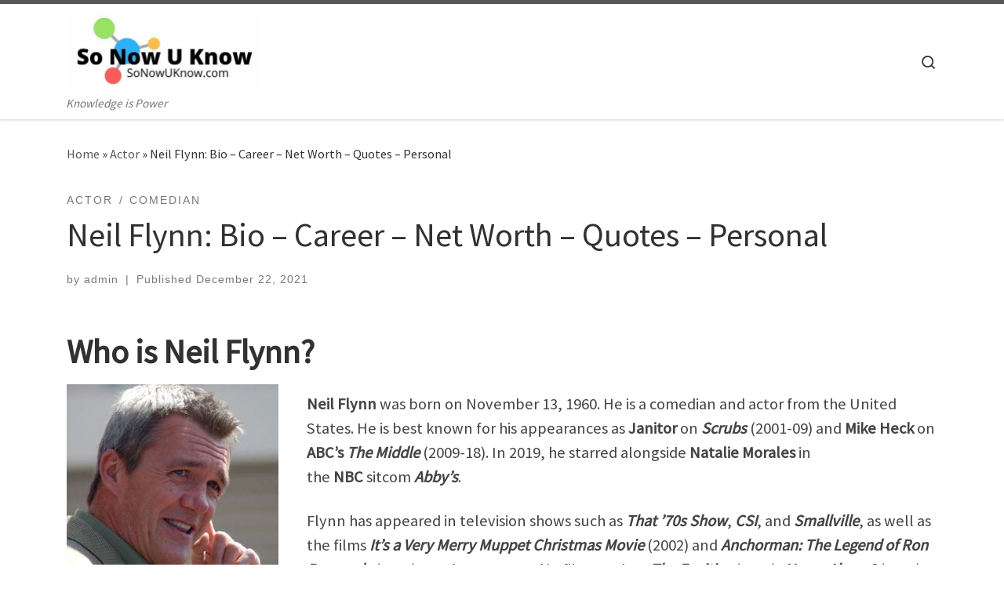

--- FILE ---
content_type: text/html; charset=UTF-8
request_url: https://sonowuknow.com/actor/neil-flynn-bio-career-net-worth-quotes-personal/
body_size: 17029
content:
<!DOCTYPE html>
<!--[if IE 7]>
<html class="ie ie7" lang="en-US">
<![endif]-->
<!--[if IE 8]>
<html class="ie ie8" lang="en-US">
<![endif]-->
<!--[if !(IE 7) | !(IE 8)  ]><!-->
<html lang="en-US" class="no-js">
<!--<![endif]-->
  <head>
  <meta charset="UTF-8" />
  <meta http-equiv="X-UA-Compatible" content="IE=EDGE" />
  <meta name="viewport" content="width=device-width, initial-scale=1.0" />
  <link rel="profile"  href="https://gmpg.org/xfn/11" />
  <link rel="pingback" href="https://sonowuknow.com/xmlrpc.php" />
<script>(function(html){html.className = html.className.replace(/\bno-js\b/,'js')})(document.documentElement);</script>
<meta name='robots' content='index, follow, max-image-preview:large, max-snippet:-1, max-video-preview:-1' />
	<style>img:is([sizes="auto" i], [sizes^="auto," i]) { contain-intrinsic-size: 3000px 1500px }</style>
	
	<!-- This site is optimized with the Yoast SEO plugin v24.8.1 - https://yoast.com/wordpress/plugins/seo/ -->
	<title>Neil Flynn: Bio – Career – Net Worth – Quotes – Personal -</title>
	<meta name="description" content="Neil Flynn is an American actor and comedian best known for his roles as Janitor on Scrubs and Mike Heck in the ABC comedy series The Middle." />
	<link rel="canonical" href="https://sonowuknow.com/actor/neil-flynn-bio-career-net-worth-quotes-personal/" />
	<meta property="og:locale" content="en_US" />
	<meta property="og:type" content="article" />
	<meta property="og:title" content="Neil Flynn: Bio – Career – Net Worth – Quotes – Personal -" />
	<meta property="og:description" content="Neil Flynn is an American actor and comedian best known for his roles as Janitor on Scrubs and Mike Heck in the ABC comedy series The Middle." />
	<meta property="og:url" content="https://sonowuknow.com/actor/neil-flynn-bio-career-net-worth-quotes-personal/" />
	<meta property="article:published_time" content="2021-12-22T04:08:47+00:00" />
	<meta property="article:modified_time" content="2021-12-22T04:11:06+00:00" />
	<meta property="og:image" content="https://sonowuknow.com/wp-content/uploads/2021/12/Actor-Neil-Flynn.jpg" />
	<meta name="author" content="admin" />
	<meta name="twitter:card" content="summary_large_image" />
	<meta name="twitter:label1" content="Written by" />
	<meta name="twitter:data1" content="admin" />
	<meta name="twitter:label2" content="Est. reading time" />
	<meta name="twitter:data2" content="8 minutes" />
	<script type="application/ld+json" class="yoast-schema-graph">{"@context":"https://schema.org","@graph":[{"@type":"WebPage","@id":"https://sonowuknow.com/actor/neil-flynn-bio-career-net-worth-quotes-personal/","url":"https://sonowuknow.com/actor/neil-flynn-bio-career-net-worth-quotes-personal/","name":"Neil Flynn: Bio – Career – Net Worth – Quotes – Personal -","isPartOf":{"@id":"https://sonowuknow.com/#website"},"primaryImageOfPage":{"@id":"https://sonowuknow.com/actor/neil-flynn-bio-career-net-worth-quotes-personal/#primaryimage"},"image":{"@id":"https://sonowuknow.com/actor/neil-flynn-bio-career-net-worth-quotes-personal/#primaryimage"},"thumbnailUrl":"https://sonowuknow.com/wp-content/uploads/2021/12/Actor-Neil-Flynn.jpg","datePublished":"2021-12-22T04:08:47+00:00","dateModified":"2021-12-22T04:11:06+00:00","author":{"@id":"https://sonowuknow.com/#/schema/person/3afbfa8b7943f8437742999c750312e7"},"description":"Neil Flynn is an American actor and comedian best known for his roles as Janitor on Scrubs and Mike Heck in the ABC comedy series The Middle.","breadcrumb":{"@id":"https://sonowuknow.com/actor/neil-flynn-bio-career-net-worth-quotes-personal/#breadcrumb"},"inLanguage":"en-US","potentialAction":[{"@type":"ReadAction","target":["https://sonowuknow.com/actor/neil-flynn-bio-career-net-worth-quotes-personal/"]}]},{"@type":"ImageObject","inLanguage":"en-US","@id":"https://sonowuknow.com/actor/neil-flynn-bio-career-net-worth-quotes-personal/#primaryimage","url":"https://sonowuknow.com/wp-content/uploads/2021/12/Actor-Neil-Flynn.jpg","contentUrl":"https://sonowuknow.com/wp-content/uploads/2021/12/Actor-Neil-Flynn.jpg","width":270,"height":250,"caption":"Neil Flynn 2012, Angela George, (CC BY-SA 3.0)"},{"@type":"BreadcrumbList","@id":"https://sonowuknow.com/actor/neil-flynn-bio-career-net-worth-quotes-personal/#breadcrumb","itemListElement":[{"@type":"ListItem","position":1,"name":"Home","item":"https://sonowuknow.com/"},{"@type":"ListItem","position":2,"name":"Neil Flynn: Bio – Career – Net Worth – Quotes – Personal"}]},{"@type":"WebSite","@id":"https://sonowuknow.com/#website","url":"https://sonowuknow.com/","name":"","description":"Knowledge is Power","potentialAction":[{"@type":"SearchAction","target":{"@type":"EntryPoint","urlTemplate":"https://sonowuknow.com/?s={search_term_string}"},"query-input":{"@type":"PropertyValueSpecification","valueRequired":true,"valueName":"search_term_string"}}],"inLanguage":"en-US"},{"@type":"Person","@id":"https://sonowuknow.com/#/schema/person/3afbfa8b7943f8437742999c750312e7","name":"admin","image":{"@type":"ImageObject","inLanguage":"en-US","@id":"https://sonowuknow.com/#/schema/person/image/","url":"https://secure.gravatar.com/avatar/dc898293cdd81747c87f693c685f17b5?s=96&d=blank&r=g","contentUrl":"https://secure.gravatar.com/avatar/dc898293cdd81747c87f693c685f17b5?s=96&d=blank&r=g","caption":"admin"},"description":"Alan James is a writer and blogger. He holds graduate and post-graduate degrees in polymer chemistry and international business. Alan is best known for non-fiction topics regarding maximum performance, enhanced learning techniques, and personal finance. Despite his academic prowess in Science and Business, Alan has a soft spot for celebrity chatter and gossip.","sameAs":["http://sonowuknow.com"],"url":"https://sonowuknow.com/author/admin/"}]}</script>
	<!-- / Yoast SEO plugin. -->


<link rel='dns-prefetch' href='//www.googletagmanager.com' />
<link rel="alternate" type="application/rss+xml" title=" &raquo; Feed" href="https://sonowuknow.com/feed/" />
<link rel="alternate" type="application/rss+xml" title=" &raquo; Comments Feed" href="https://sonowuknow.com/comments/feed/" />
<link rel="alternate" type="application/rss+xml" title=" &raquo; Neil Flynn: Bio – Career – Net Worth – Quotes – Personal Comments Feed" href="https://sonowuknow.com/actor/neil-flynn-bio-career-net-worth-quotes-personal/feed/" />
<script>
window._wpemojiSettings = {"baseUrl":"https:\/\/s.w.org\/images\/core\/emoji\/15.0.3\/72x72\/","ext":".png","svgUrl":"https:\/\/s.w.org\/images\/core\/emoji\/15.0.3\/svg\/","svgExt":".svg","source":{"concatemoji":"https:\/\/sonowuknow.com\/wp-includes\/js\/wp-emoji-release.min.js?ver=6.7.2"}};
/*! This file is auto-generated */
!function(i,n){var o,s,e;function c(e){try{var t={supportTests:e,timestamp:(new Date).valueOf()};sessionStorage.setItem(o,JSON.stringify(t))}catch(e){}}function p(e,t,n){e.clearRect(0,0,e.canvas.width,e.canvas.height),e.fillText(t,0,0);var t=new Uint32Array(e.getImageData(0,0,e.canvas.width,e.canvas.height).data),r=(e.clearRect(0,0,e.canvas.width,e.canvas.height),e.fillText(n,0,0),new Uint32Array(e.getImageData(0,0,e.canvas.width,e.canvas.height).data));return t.every(function(e,t){return e===r[t]})}function u(e,t,n){switch(t){case"flag":return n(e,"\ud83c\udff3\ufe0f\u200d\u26a7\ufe0f","\ud83c\udff3\ufe0f\u200b\u26a7\ufe0f")?!1:!n(e,"\ud83c\uddfa\ud83c\uddf3","\ud83c\uddfa\u200b\ud83c\uddf3")&&!n(e,"\ud83c\udff4\udb40\udc67\udb40\udc62\udb40\udc65\udb40\udc6e\udb40\udc67\udb40\udc7f","\ud83c\udff4\u200b\udb40\udc67\u200b\udb40\udc62\u200b\udb40\udc65\u200b\udb40\udc6e\u200b\udb40\udc67\u200b\udb40\udc7f");case"emoji":return!n(e,"\ud83d\udc26\u200d\u2b1b","\ud83d\udc26\u200b\u2b1b")}return!1}function f(e,t,n){var r="undefined"!=typeof WorkerGlobalScope&&self instanceof WorkerGlobalScope?new OffscreenCanvas(300,150):i.createElement("canvas"),a=r.getContext("2d",{willReadFrequently:!0}),o=(a.textBaseline="top",a.font="600 32px Arial",{});return e.forEach(function(e){o[e]=t(a,e,n)}),o}function t(e){var t=i.createElement("script");t.src=e,t.defer=!0,i.head.appendChild(t)}"undefined"!=typeof Promise&&(o="wpEmojiSettingsSupports",s=["flag","emoji"],n.supports={everything:!0,everythingExceptFlag:!0},e=new Promise(function(e){i.addEventListener("DOMContentLoaded",e,{once:!0})}),new Promise(function(t){var n=function(){try{var e=JSON.parse(sessionStorage.getItem(o));if("object"==typeof e&&"number"==typeof e.timestamp&&(new Date).valueOf()<e.timestamp+604800&&"object"==typeof e.supportTests)return e.supportTests}catch(e){}return null}();if(!n){if("undefined"!=typeof Worker&&"undefined"!=typeof OffscreenCanvas&&"undefined"!=typeof URL&&URL.createObjectURL&&"undefined"!=typeof Blob)try{var e="postMessage("+f.toString()+"("+[JSON.stringify(s),u.toString(),p.toString()].join(",")+"));",r=new Blob([e],{type:"text/javascript"}),a=new Worker(URL.createObjectURL(r),{name:"wpTestEmojiSupports"});return void(a.onmessage=function(e){c(n=e.data),a.terminate(),t(n)})}catch(e){}c(n=f(s,u,p))}t(n)}).then(function(e){for(var t in e)n.supports[t]=e[t],n.supports.everything=n.supports.everything&&n.supports[t],"flag"!==t&&(n.supports.everythingExceptFlag=n.supports.everythingExceptFlag&&n.supports[t]);n.supports.everythingExceptFlag=n.supports.everythingExceptFlag&&!n.supports.flag,n.DOMReady=!1,n.readyCallback=function(){n.DOMReady=!0}}).then(function(){return e}).then(function(){var e;n.supports.everything||(n.readyCallback(),(e=n.source||{}).concatemoji?t(e.concatemoji):e.wpemoji&&e.twemoji&&(t(e.twemoji),t(e.wpemoji)))}))}((window,document),window._wpemojiSettings);
</script>
<style id='wp-emoji-styles-inline-css'>

	img.wp-smiley, img.emoji {
		display: inline !important;
		border: none !important;
		box-shadow: none !important;
		height: 1em !important;
		width: 1em !important;
		margin: 0 0.07em !important;
		vertical-align: -0.1em !important;
		background: none !important;
		padding: 0 !important;
	}
</style>
<link rel='stylesheet' id='wp-block-library-css' href='https://sonowuknow.com/wp-includes/css/dist/block-library/style.min.css?ver=6.7.2' media='all' />
<style id='classic-theme-styles-inline-css'>
/*! This file is auto-generated */
.wp-block-button__link{color:#fff;background-color:#32373c;border-radius:9999px;box-shadow:none;text-decoration:none;padding:calc(.667em + 2px) calc(1.333em + 2px);font-size:1.125em}.wp-block-file__button{background:#32373c;color:#fff;text-decoration:none}
</style>
<style id='global-styles-inline-css'>
:root{--wp--preset--aspect-ratio--square: 1;--wp--preset--aspect-ratio--4-3: 4/3;--wp--preset--aspect-ratio--3-4: 3/4;--wp--preset--aspect-ratio--3-2: 3/2;--wp--preset--aspect-ratio--2-3: 2/3;--wp--preset--aspect-ratio--16-9: 16/9;--wp--preset--aspect-ratio--9-16: 9/16;--wp--preset--color--black: #000000;--wp--preset--color--cyan-bluish-gray: #abb8c3;--wp--preset--color--white: #ffffff;--wp--preset--color--pale-pink: #f78da7;--wp--preset--color--vivid-red: #cf2e2e;--wp--preset--color--luminous-vivid-orange: #ff6900;--wp--preset--color--luminous-vivid-amber: #fcb900;--wp--preset--color--light-green-cyan: #7bdcb5;--wp--preset--color--vivid-green-cyan: #00d084;--wp--preset--color--pale-cyan-blue: #8ed1fc;--wp--preset--color--vivid-cyan-blue: #0693e3;--wp--preset--color--vivid-purple: #9b51e0;--wp--preset--gradient--vivid-cyan-blue-to-vivid-purple: linear-gradient(135deg,rgba(6,147,227,1) 0%,rgb(155,81,224) 100%);--wp--preset--gradient--light-green-cyan-to-vivid-green-cyan: linear-gradient(135deg,rgb(122,220,180) 0%,rgb(0,208,130) 100%);--wp--preset--gradient--luminous-vivid-amber-to-luminous-vivid-orange: linear-gradient(135deg,rgba(252,185,0,1) 0%,rgba(255,105,0,1) 100%);--wp--preset--gradient--luminous-vivid-orange-to-vivid-red: linear-gradient(135deg,rgba(255,105,0,1) 0%,rgb(207,46,46) 100%);--wp--preset--gradient--very-light-gray-to-cyan-bluish-gray: linear-gradient(135deg,rgb(238,238,238) 0%,rgb(169,184,195) 100%);--wp--preset--gradient--cool-to-warm-spectrum: linear-gradient(135deg,rgb(74,234,220) 0%,rgb(151,120,209) 20%,rgb(207,42,186) 40%,rgb(238,44,130) 60%,rgb(251,105,98) 80%,rgb(254,248,76) 100%);--wp--preset--gradient--blush-light-purple: linear-gradient(135deg,rgb(255,206,236) 0%,rgb(152,150,240) 100%);--wp--preset--gradient--blush-bordeaux: linear-gradient(135deg,rgb(254,205,165) 0%,rgb(254,45,45) 50%,rgb(107,0,62) 100%);--wp--preset--gradient--luminous-dusk: linear-gradient(135deg,rgb(255,203,112) 0%,rgb(199,81,192) 50%,rgb(65,88,208) 100%);--wp--preset--gradient--pale-ocean: linear-gradient(135deg,rgb(255,245,203) 0%,rgb(182,227,212) 50%,rgb(51,167,181) 100%);--wp--preset--gradient--electric-grass: linear-gradient(135deg,rgb(202,248,128) 0%,rgb(113,206,126) 100%);--wp--preset--gradient--midnight: linear-gradient(135deg,rgb(2,3,129) 0%,rgb(40,116,252) 100%);--wp--preset--font-size--small: 13px;--wp--preset--font-size--medium: 20px;--wp--preset--font-size--large: 36px;--wp--preset--font-size--x-large: 42px;--wp--preset--spacing--20: 0.44rem;--wp--preset--spacing--30: 0.67rem;--wp--preset--spacing--40: 1rem;--wp--preset--spacing--50: 1.5rem;--wp--preset--spacing--60: 2.25rem;--wp--preset--spacing--70: 3.38rem;--wp--preset--spacing--80: 5.06rem;--wp--preset--shadow--natural: 6px 6px 9px rgba(0, 0, 0, 0.2);--wp--preset--shadow--deep: 12px 12px 50px rgba(0, 0, 0, 0.4);--wp--preset--shadow--sharp: 6px 6px 0px rgba(0, 0, 0, 0.2);--wp--preset--shadow--outlined: 6px 6px 0px -3px rgba(255, 255, 255, 1), 6px 6px rgba(0, 0, 0, 1);--wp--preset--shadow--crisp: 6px 6px 0px rgba(0, 0, 0, 1);}:where(.is-layout-flex){gap: 0.5em;}:where(.is-layout-grid){gap: 0.5em;}body .is-layout-flex{display: flex;}.is-layout-flex{flex-wrap: wrap;align-items: center;}.is-layout-flex > :is(*, div){margin: 0;}body .is-layout-grid{display: grid;}.is-layout-grid > :is(*, div){margin: 0;}:where(.wp-block-columns.is-layout-flex){gap: 2em;}:where(.wp-block-columns.is-layout-grid){gap: 2em;}:where(.wp-block-post-template.is-layout-flex){gap: 1.25em;}:where(.wp-block-post-template.is-layout-grid){gap: 1.25em;}.has-black-color{color: var(--wp--preset--color--black) !important;}.has-cyan-bluish-gray-color{color: var(--wp--preset--color--cyan-bluish-gray) !important;}.has-white-color{color: var(--wp--preset--color--white) !important;}.has-pale-pink-color{color: var(--wp--preset--color--pale-pink) !important;}.has-vivid-red-color{color: var(--wp--preset--color--vivid-red) !important;}.has-luminous-vivid-orange-color{color: var(--wp--preset--color--luminous-vivid-orange) !important;}.has-luminous-vivid-amber-color{color: var(--wp--preset--color--luminous-vivid-amber) !important;}.has-light-green-cyan-color{color: var(--wp--preset--color--light-green-cyan) !important;}.has-vivid-green-cyan-color{color: var(--wp--preset--color--vivid-green-cyan) !important;}.has-pale-cyan-blue-color{color: var(--wp--preset--color--pale-cyan-blue) !important;}.has-vivid-cyan-blue-color{color: var(--wp--preset--color--vivid-cyan-blue) !important;}.has-vivid-purple-color{color: var(--wp--preset--color--vivid-purple) !important;}.has-black-background-color{background-color: var(--wp--preset--color--black) !important;}.has-cyan-bluish-gray-background-color{background-color: var(--wp--preset--color--cyan-bluish-gray) !important;}.has-white-background-color{background-color: var(--wp--preset--color--white) !important;}.has-pale-pink-background-color{background-color: var(--wp--preset--color--pale-pink) !important;}.has-vivid-red-background-color{background-color: var(--wp--preset--color--vivid-red) !important;}.has-luminous-vivid-orange-background-color{background-color: var(--wp--preset--color--luminous-vivid-orange) !important;}.has-luminous-vivid-amber-background-color{background-color: var(--wp--preset--color--luminous-vivid-amber) !important;}.has-light-green-cyan-background-color{background-color: var(--wp--preset--color--light-green-cyan) !important;}.has-vivid-green-cyan-background-color{background-color: var(--wp--preset--color--vivid-green-cyan) !important;}.has-pale-cyan-blue-background-color{background-color: var(--wp--preset--color--pale-cyan-blue) !important;}.has-vivid-cyan-blue-background-color{background-color: var(--wp--preset--color--vivid-cyan-blue) !important;}.has-vivid-purple-background-color{background-color: var(--wp--preset--color--vivid-purple) !important;}.has-black-border-color{border-color: var(--wp--preset--color--black) !important;}.has-cyan-bluish-gray-border-color{border-color: var(--wp--preset--color--cyan-bluish-gray) !important;}.has-white-border-color{border-color: var(--wp--preset--color--white) !important;}.has-pale-pink-border-color{border-color: var(--wp--preset--color--pale-pink) !important;}.has-vivid-red-border-color{border-color: var(--wp--preset--color--vivid-red) !important;}.has-luminous-vivid-orange-border-color{border-color: var(--wp--preset--color--luminous-vivid-orange) !important;}.has-luminous-vivid-amber-border-color{border-color: var(--wp--preset--color--luminous-vivid-amber) !important;}.has-light-green-cyan-border-color{border-color: var(--wp--preset--color--light-green-cyan) !important;}.has-vivid-green-cyan-border-color{border-color: var(--wp--preset--color--vivid-green-cyan) !important;}.has-pale-cyan-blue-border-color{border-color: var(--wp--preset--color--pale-cyan-blue) !important;}.has-vivid-cyan-blue-border-color{border-color: var(--wp--preset--color--vivid-cyan-blue) !important;}.has-vivid-purple-border-color{border-color: var(--wp--preset--color--vivid-purple) !important;}.has-vivid-cyan-blue-to-vivid-purple-gradient-background{background: var(--wp--preset--gradient--vivid-cyan-blue-to-vivid-purple) !important;}.has-light-green-cyan-to-vivid-green-cyan-gradient-background{background: var(--wp--preset--gradient--light-green-cyan-to-vivid-green-cyan) !important;}.has-luminous-vivid-amber-to-luminous-vivid-orange-gradient-background{background: var(--wp--preset--gradient--luminous-vivid-amber-to-luminous-vivid-orange) !important;}.has-luminous-vivid-orange-to-vivid-red-gradient-background{background: var(--wp--preset--gradient--luminous-vivid-orange-to-vivid-red) !important;}.has-very-light-gray-to-cyan-bluish-gray-gradient-background{background: var(--wp--preset--gradient--very-light-gray-to-cyan-bluish-gray) !important;}.has-cool-to-warm-spectrum-gradient-background{background: var(--wp--preset--gradient--cool-to-warm-spectrum) !important;}.has-blush-light-purple-gradient-background{background: var(--wp--preset--gradient--blush-light-purple) !important;}.has-blush-bordeaux-gradient-background{background: var(--wp--preset--gradient--blush-bordeaux) !important;}.has-luminous-dusk-gradient-background{background: var(--wp--preset--gradient--luminous-dusk) !important;}.has-pale-ocean-gradient-background{background: var(--wp--preset--gradient--pale-ocean) !important;}.has-electric-grass-gradient-background{background: var(--wp--preset--gradient--electric-grass) !important;}.has-midnight-gradient-background{background: var(--wp--preset--gradient--midnight) !important;}.has-small-font-size{font-size: var(--wp--preset--font-size--small) !important;}.has-medium-font-size{font-size: var(--wp--preset--font-size--medium) !important;}.has-large-font-size{font-size: var(--wp--preset--font-size--large) !important;}.has-x-large-font-size{font-size: var(--wp--preset--font-size--x-large) !important;}
:where(.wp-block-post-template.is-layout-flex){gap: 1.25em;}:where(.wp-block-post-template.is-layout-grid){gap: 1.25em;}
:where(.wp-block-columns.is-layout-flex){gap: 2em;}:where(.wp-block-columns.is-layout-grid){gap: 2em;}
:root :where(.wp-block-pullquote){font-size: 1.5em;line-height: 1.6;}
</style>
<link rel='stylesheet' id='contact-form-7-css' href='https://sonowuknow.com/wp-content/plugins/contact-form-7/includes/css/styles.css?ver=6.0.5' media='all' />
<link rel='stylesheet' id='customizr-main-css' href='https://sonowuknow.com/wp-content/themes/customizr/assets/front/css/style.min.css?ver=4.4.20' media='all' />
<style id='customizr-main-inline-css'>

              body {
                font-size : 1.06rem;
                line-height : 1.5em;
              }

.tc-header.border-top { border-top-width: 5px; border-top-style: solid }
#czr-push-footer { display: none; visibility: hidden; }
        .czr-sticky-footer #czr-push-footer.sticky-footer-enabled { display: block; }
        
</style>
<link rel='stylesheet' id='customizr-style-css' href='https://sonowuknow.com/wp-content/themes/sonowuknowtheme/style.css?ver=4.4.20' media='all' />
<script src="https://sonowuknow.com/wp-includes/js/jquery/jquery.min.js?ver=3.7.1" id="jquery-core-js"></script>
<script src="https://sonowuknow.com/wp-includes/js/jquery/jquery-migrate.min.js?ver=3.4.1" id="jquery-migrate-js"></script>
<script src="https://sonowuknow.com/wp-content/themes/customizr/assets/front/js/libs/modernizr.min.js?ver=4.4.20" id="modernizr-js"></script>
<script src="https://sonowuknow.com/wp-includes/js/underscore.min.js?ver=1.13.7" id="underscore-js"></script>
<script id="tc-scripts-js-extra">
var CZRParams = {"assetsPath":"https:\/\/sonowuknow.com\/wp-content\/themes\/customizr\/assets\/front\/","mainScriptUrl":"https:\/\/sonowuknow.com\/wp-content\/themes\/customizr\/assets\/front\/js\/tc-scripts.min.js?4.4.20","deferFontAwesome":"1","fontAwesomeUrl":"https:\/\/sonowuknow.com\/wp-content\/themes\/customizr\/assets\/shared\/fonts\/fa\/css\/fontawesome-all.min.css?4.4.20","_disabled":[],"centerSliderImg":"1","isLightBoxEnabled":"1","SmoothScroll":{"Enabled":true,"Options":{"touchpadSupport":false}},"isAnchorScrollEnabled":"","anchorSmoothScrollExclude":{"simple":["[class*=edd]",".carousel-control","[data-toggle=\"modal\"]","[data-toggle=\"dropdown\"]","[data-toggle=\"czr-dropdown\"]","[data-toggle=\"tooltip\"]","[data-toggle=\"popover\"]","[data-toggle=\"collapse\"]","[data-toggle=\"czr-collapse\"]","[data-toggle=\"tab\"]","[data-toggle=\"pill\"]","[data-toggle=\"czr-pill\"]","[class*=upme]","[class*=um-]"],"deep":{"classes":[],"ids":[]}},"timerOnScrollAllBrowsers":"1","centerAllImg":"1","HasComments":"","LoadModernizr":"1","stickyHeader":"","extLinksStyle":"","extLinksTargetExt":"","extLinksSkipSelectors":{"classes":["btn","button"],"ids":[]},"dropcapEnabled":"","dropcapWhere":{"post":"","page":""},"dropcapMinWords":"","dropcapSkipSelectors":{"tags":["IMG","IFRAME","H1","H2","H3","H4","H5","H6","BLOCKQUOTE","UL","OL"],"classes":["btn"],"id":[]},"imgSmartLoadEnabled":"","imgSmartLoadOpts":{"parentSelectors":["[class*=grid-container], .article-container",".__before_main_wrapper",".widget-front",".post-related-articles",".tc-singular-thumbnail-wrapper",".sek-module-inner"],"opts":{"excludeImg":[".tc-holder-img"]}},"imgSmartLoadsForSliders":"1","pluginCompats":[],"isWPMobile":"","menuStickyUserSettings":{"desktop":"stick_up","mobile":"stick_up"},"adminAjaxUrl":"https:\/\/sonowuknow.com\/wp-admin\/admin-ajax.php","ajaxUrl":"https:\/\/sonowuknow.com\/?czrajax=1","frontNonce":{"id":"CZRFrontNonce","handle":"0f5453151e"},"isDevMode":"","isModernStyle":"1","i18n":{"Permanently dismiss":"Permanently dismiss"},"frontNotifications":{"welcome":{"enabled":false,"content":"","dismissAction":"dismiss_welcome_note_front"}},"preloadGfonts":"1","googleFonts":"Source+Sans+Pro","version":"4.4.20"};
</script>
<script src="https://sonowuknow.com/wp-content/themes/customizr/assets/front/js/tc-scripts.min.js?ver=4.4.20" id="tc-scripts-js" defer></script>
<link rel="https://api.w.org/" href="https://sonowuknow.com/wp-json/" /><link rel="alternate" title="JSON" type="application/json" href="https://sonowuknow.com/wp-json/wp/v2/posts/333" /><link rel="EditURI" type="application/rsd+xml" title="RSD" href="https://sonowuknow.com/xmlrpc.php?rsd" />
<meta name="generator" content="WordPress 6.7.2" />
<link rel='shortlink' href='https://sonowuknow.com/?p=333' />
<link rel="alternate" title="oEmbed (JSON)" type="application/json+oembed" href="https://sonowuknow.com/wp-json/oembed/1.0/embed?url=https%3A%2F%2Fsonowuknow.com%2Factor%2Fneil-flynn-bio-career-net-worth-quotes-personal%2F" />
<link rel="alternate" title="oEmbed (XML)" type="text/xml+oembed" href="https://sonowuknow.com/wp-json/oembed/1.0/embed?url=https%3A%2F%2Fsonowuknow.com%2Factor%2Fneil-flynn-bio-career-net-worth-quotes-personal%2F&#038;format=xml" />
<meta name="generator" content="Site Kit by Google 1.149.1" />              <link rel="preload" as="font" type="font/woff2" href="https://sonowuknow.com/wp-content/themes/customizr/assets/shared/fonts/customizr/customizr.woff2?128396981" crossorigin="anonymous"/>
            <style>.recentcomments a{display:inline !important;padding:0 !important;margin:0 !important;}</style><link rel="icon" href="https://sonowuknow.com/wp-content/uploads/2021/04/sonowuknow-icon-150x150.jpg" sizes="32x32" />
<link rel="icon" href="https://sonowuknow.com/wp-content/uploads/2021/04/sonowuknow-icon-300x300.jpg" sizes="192x192" />
<link rel="apple-touch-icon" href="https://sonowuknow.com/wp-content/uploads/2021/04/sonowuknow-icon-300x300.jpg" />
<meta name="msapplication-TileImage" content="https://sonowuknow.com/wp-content/uploads/2021/04/sonowuknow-icon-300x300.jpg" />
</head>

  <body class="post-template-default single single-post postid-333 single-format-standard wp-custom-logo wp-embed-responsive czr-link-hover-underline header-skin-light footer-skin-dark czr-no-sidebar tc-center-images czr-full-layout customizr-4-4-20-with-child-theme czr-sticky-footer">
          <a class="screen-reader-text skip-link" href="#content">Skip to content</a>
    
    
    <div id="tc-page-wrap" class="">

      <header class="tpnav-header__header tc-header sl-logo_left sticky-brand-shrink-on sticky-transparent border-top czr-submenu-fade czr-submenu-move" >
        <div class="primary-navbar__wrapper d-none d-lg-block has-branding-aside desktop-sticky" >
  <div class="container">
    <div class="row align-items-center flex-row primary-navbar__row">
      <div class="branding__container col col-auto" >
  <div class="branding align-items-center flex-column ">
    <div class="branding-row d-flex flex-row align-items-center align-self-start">
      <div class="navbar-brand col-auto " >
  <a class="navbar-brand-sitelogo" href="https://sonowuknow.com/"  aria-label=" | Knowledge is Power" >
    <img src="https://sonowuknow.com/wp-content/uploads/2021/04/cropped-SoNowUKnow-2.jpg" alt="Back Home" class="" width="500" height="201" style="max-width:250px;max-height:100px" data-no-retina>  </a>
</div>
          <div class="branding-aside col-auto flex-column d-flex">
          <span class="navbar-brand col-auto " >
    <a class="navbar-brand-sitename  czr-underline" href="https://sonowuknow.com/">
    <span></span>
  </a>
</span>
          </div>
                </div>
    <span class="header-tagline " >
  Knowledge is Power</span>

  </div>
</div>
      <div class="primary-nav__container justify-content-lg-around col col-lg-auto flex-lg-column" >
  <div class="primary-nav__wrapper flex-lg-row align-items-center justify-content-end">
     <div class="primary-nav__utils nav__utils col-auto" >
    <ul class="nav utils flex-row flex-nowrap regular-nav">
      <li class="nav__search " >
  <a href="#" class="search-toggle_btn icn-search czr-overlay-toggle_btn"  aria-expanded="false"><span class="sr-only">Search</span></a>
        <div class="czr-search-expand">
      <div class="czr-search-expand-inner"><div class="search-form__container " >
  <form action="https://sonowuknow.com/" method="get" class="czr-form search-form">
    <div class="form-group czr-focus">
            <label for="s-696cae32c5ae1" id="lsearch-696cae32c5ae1">
        <span class="screen-reader-text">Search</span>
        <input id="s-696cae32c5ae1" class="form-control czr-search-field" name="s" type="search" value="" aria-describedby="lsearch-696cae32c5ae1" placeholder="Search &hellip;">
      </label>
      <button type="submit" class="button"><i class="icn-search"></i><span class="screen-reader-text">Search &hellip;</span></button>
    </div>
  </form>
</div></div>
    </div>
    </li>
    </ul>
</div>  </div>
</div>
    </div>
  </div>
</div>    <div class="mobile-navbar__wrapper d-lg-none mobile-sticky" >
    <div class="branding__container justify-content-between align-items-center container" >
  <div class="branding flex-column">
    <div class="branding-row d-flex align-self-start flex-row align-items-center">
      <div class="navbar-brand col-auto " >
  <a class="navbar-brand-sitelogo" href="https://sonowuknow.com/"  aria-label=" | Knowledge is Power" >
    <img src="https://sonowuknow.com/wp-content/uploads/2021/04/cropped-SoNowUKnow-2.jpg" alt="Back Home" class="" width="500" height="201" style="max-width:250px;max-height:100px" data-no-retina>  </a>
</div>
            <div class="branding-aside col-auto">
              <span class="navbar-brand col-auto " >
    <a class="navbar-brand-sitename  czr-underline" href="https://sonowuknow.com/">
    <span></span>
  </a>
</span>
            </div>
            </div>
      </div>
  <div class="mobile-utils__wrapper nav__utils regular-nav">
    <ul class="nav utils row flex-row flex-nowrap">
      <li class="nav__search " >
  <a href="#" class="search-toggle_btn icn-search czr-dropdown" data-aria-haspopup="true" aria-expanded="false"><span class="sr-only">Search</span></a>
        <div class="czr-search-expand">
      <div class="czr-search-expand-inner"><div class="search-form__container " >
  <form action="https://sonowuknow.com/" method="get" class="czr-form search-form">
    <div class="form-group czr-focus">
            <label for="s-696cae32c6410" id="lsearch-696cae32c6410">
        <span class="screen-reader-text">Search</span>
        <input id="s-696cae32c6410" class="form-control czr-search-field" name="s" type="search" value="" aria-describedby="lsearch-696cae32c6410" placeholder="Search &hellip;">
      </label>
      <button type="submit" class="button"><i class="icn-search"></i><span class="screen-reader-text">Search &hellip;</span></button>
    </div>
  </form>
</div></div>
    </div>
        <ul class="dropdown-menu czr-dropdown-menu">
      <li class="header-search__container container">
  <div class="search-form__container " >
  <form action="https://sonowuknow.com/" method="get" class="czr-form search-form">
    <div class="form-group czr-focus">
            <label for="s-696cae32c67dc" id="lsearch-696cae32c67dc">
        <span class="screen-reader-text">Search</span>
        <input id="s-696cae32c67dc" class="form-control czr-search-field" name="s" type="search" value="" aria-describedby="lsearch-696cae32c67dc" placeholder="Search &hellip;">
      </label>
      <button type="submit" class="button"><i class="icn-search"></i><span class="screen-reader-text">Search &hellip;</span></button>
    </div>
  </form>
</div></li>    </ul>
  </li>
<li class="hamburger-toggler__container " >
  <button class="ham-toggler-menu czr-collapsed" data-toggle="czr-collapse" data-target="#mobile-nav"><span class="ham__toggler-span-wrapper"><span class="line line-1"></span><span class="line line-2"></span><span class="line line-3"></span></span><span class="screen-reader-text">Menu</span></button>
</li>
    </ul>
  </div>
</div>
<div class="mobile-nav__container " >
   <nav class="mobile-nav__nav flex-column czr-collapse" id="mobile-nav">
      <div class="mobile-nav__inner container">
      <div class="nav__menu-wrapper mobile-nav__menu-wrapper czr-open-on-click" >
</div>      </div>
  </nav>
</div></div></header>


  
    <div id="main-wrapper" class="section">

                      

          <div class="czr-hot-crumble container page-breadcrumbs" role="navigation" >
  <div class="row">
        <nav class="breadcrumbs col-12"><span class="trail-begin"><a href="https://sonowuknow.com" title="" rel="home" class="trail-begin">Home</a></span> <span class="sep">&raquo;</span> <a href="https://sonowuknow.com/category/actor/" title="Actor">Actor</a> <span class="sep">&raquo;</span> <span class="trail-end">Neil Flynn: Bio – Career – Net Worth – Quotes – Personal</span></nav>  </div>
</div>
          <div class="container" role="main">

            
            <div class="flex-row row column-content-wrapper">

                
                <div id="content" class="col-12 article-container">

                  <article id="post-333" class="post-333 post type-post status-publish format-standard category-actor category-comedian czr-hentry" >
    <header class="entry-header " >
  <div class="entry-header-inner">
                <div class="tax__container post-info entry-meta">
          <a class="tax__link" href="https://sonowuknow.com/category/actor/" title="View all posts in Actor"> <span>Actor</span> </a><a class="tax__link" href="https://sonowuknow.com/category/comedian/" title="View all posts in Comedian"> <span>Comedian</span> </a>        </div>
        <h1 class="entry-title">Neil Flynn: Bio – Career – Net Worth – Quotes – Personal</h1>
        <div class="header-bottom">
      <div class="post-info">
                  <span class="entry-meta">
        <span class="author-meta">by <span class="author vcard"><span class="author_name"><a class="url fn n" href="https://sonowuknow.com/author/admin/" title="View all posts by admin" rel="author">admin</a></span></span></span><span class="v-separator">|</span>Published <a href="https://sonowuknow.com/2021/12/22/" title="12:08 pm" rel="bookmark"><time class="entry-date published updated" datetime="December 22, 2021">December 22, 2021</time></a></span>      </div>
    </div>
      </div>
</header>  <div class="post-entry tc-content-inner">
    <section class="post-content entry-content " >
            <div class="czr-wp-the-content">
        <h2><strong>Who is Neil Flynn?</strong></h2>
<figure id="attachment_335" aria-describedby="caption-attachment-335" style="width: 270px" class="wp-caption alignleft"><img fetchpriority="high" decoding="async" class="size-full wp-image-335" src="https://sonowuknow.com/wp-content/uploads/2021/12/Actor-Neil-Flynn.jpg" alt="Neil Flynn" width="270" height="250" /><figcaption id="caption-attachment-335" class="wp-caption-text">Neil Flynn 2012, Angela George, (<a href="https://commons.wikimedia.org/wiki/File:NeilFlynnHWOFMay2012.jpg" data-lb-type="grouped-post" target="_blank" rel="noopener">CC BY-SA 3.0</a>)</figcaption></figure>
<p><strong>Neil Flynn </strong>was born on November 13, 1960. He is a comedian and actor from the United States. He is best known for his appearances as <strong>Janitor</strong> on <em><strong>Scrubs</strong> </em>(2001-09) and <strong>Mike Heck</strong> on <strong>ABC&#8217;s</strong> <em><strong>The Middle</strong></em> (2009-18). In 2019, he starred alongside <strong>Natalie Morales</strong> in the <strong>NBC</strong> sitcom <strong><i>Abby&#8217;s</i></strong>.</p>
<p>Flynn has appeared in television shows such as <em><strong>That &#8217;70s Show</strong></em>, <em><strong>CSI</strong></em>, and <em><strong>Smallville</strong></em>, as well as the films <em><strong>It&#8217;s a Very Merry Muppet Christmas Movie</strong></em> (2002) and <em><strong>Anchorman: The Legend of Ron Burgundy</strong></em> (2004).   He has appeared in films such as <em><strong>The Fugitive</strong></em> (1993), <em><strong>Home Alone 3</strong></em> (1997), <em><strong>Mean Girls</strong></em> (2004), <em><strong>Indiana Jones and the Kingdom of the Crystal Skull</strong></em> (2008), and <em><strong>The Resurrection of Gavin Stone</strong></em> (2017).</p>
<p>His voice-over credits include <strong>Cloudy With a Chance of Meatballs</strong> (2009), <em><strong>Bob&#8217;s Burgers</strong></em> (2013), <em><strong>Buzz Lightyear of Star Command</strong></em> (2000-01), <em><strong>Clone High</strong></em> (2002-03), <em><strong>King of the Hill</strong></em> (2005), and the <em><strong>Ratchet &amp; Clank video games</strong></em> (2002-2004). Flynn also starred in the <strong>DC Comics web series</strong> <i><strong>Vixen</strong> (2015)</i>, set in the <em><strong>Arrowverse</strong></em>. (<em>Source: en.wikipedia.org</em>)</p>
<h2><strong>Neil Flynn – Career Highlights</strong></h2>
<h3><strong><i>Scrubs</i> (2001-09), </strong>Neil Flynn plays <em>The Janitor</em></h3>
<p>The show is set in a hospital and revolves around a young doctor, John &#8220;JD&#8221; Dorian (<strong>Zach Braff</strong>), and two of his coworkers and friends, Elliott Reid (<strong>Sarah Chalke</strong>) and Chris Turk (<strong>Donald Faison</strong>). The new interns discover that things aren&#8217;t as they had imagined while studying to be doctors. Instead, they must deal with Dr. Cox&#8217;s continuous badgering, who is bored of all the new faces&#8217; enthusiasm.  Also, there is the tyrant Dr. Kelso, a reckless authoritarian who controls with an iron grip. It is an inventive comedy. However, it also works as a medical drama, as the medical side of things appears to be pretty true. In addition, there is some human drama as the young doctors grow up and experience life, love, sorrow, and relationships. <strong>Neil Flynn</strong> auditioned for the position of Dr. Cox but was ultimately cast as the Janitor.</p>
<h3><strong><i>The Middle</i> (2009-18), </strong>Neil Flynn plays Michael &#8220;Mike&#8221; Heck</h3>
<p>The long-running series follows the misadventures of the Heck family in the small town of Orson, Indiana. Frankie (<strong>Patricia Heaton</strong>) will go to any length to make ends meet. Mike (<strong>Neil Flynn</strong>), plays the strong silent type, working as the quarry superintendent. It&#8217;s just a quirky, dysfunctional family consisting of a father, a mother, two sons, and a daughter. This is a show about modern family life and the hilarious things that can happen. <em><strong>The Middle</strong></em> actually makes regular middle-class American difficulties amusing and funny. The longevity of the show is a testament to its quality and casting. The parents are veteran actors, and the children steal the show with their performances. It&#8217;s refreshing to witness a portrayal of a typical American suburban family where the parents are level-headed, normal, sensible, and politically moderate.</p>
<h3><strong><i>Smallville</i> (2003-04), </strong>Neil Flynn plays Pete Dinsmore</h3>
<p>Smallville is an American superhero television series based on the DC Comics character Superman.  It begins with a young Clark Kent (<strong>Tom Welling</strong>) grappling with his newfound abilities and high school. Chloe Sullivan (<strong>Allison Mack</strong>), a nosy school paper reporter, and Peter Ross (<strong>Sam Jones III</strong>) are his best buddies. The subsequent inclusion of Lois Lane (<strong>Erica Durance</strong>) provides more vigor. The series&#8217; plot is straightforward and compelling. <em><strong>Smallville</strong> </em>follows Clark Kent through his high school years. It chronicles the life of Superman as a teenager including his pals, his secrets, and his family. There are some excellent performances and a refreshing take on a well-known character. It&#8217;s not fundamentally different from what you&#8217;re used to, but it&#8217;s more subtle.  During this time, he realizes the scope of his superpowers and begins to formulate his life&#8217;s mission.</p>
<h2><strong>Neil Flynn – Memorable Quotes</strong></h2>
<h3><strong><em>The Middle</em> is under-rated</strong></h3>
<p><em>Oh, yeah? Huh. Well, that might kind of be true. I know it’s not overrated. [Laughs.] That’s a weird area to get into, talking about how much attention you deserve. That’s all subjective. But, yeah, I think it’s definitely under the radar. But I think it has a steady, loyal following that I think is growing. I think syndication’s gonna help as well. But, yeah, if that’s true, I think that’s a nice position to be in, having people call you the most underrated. It suggests you’re underrated, which seems wrong, but to be the most underrated? It seems like [you think] you’re deserving of something. (Source: avclub.com) </em>&#8211; <strong>Neil Flynn</strong></p>
<h3><strong>Families are similar everywhere</strong></h3>
<p class="sc-77igqf-0 bOfvBY"><em>I think so, too. I think that’s the strength of the show: It’s very spare, in a realistic sense. It’s sort of small, too. They live in a small city in a small-ish house; they have small problems. But that’s what everyone has. I was talking to a couple of people from New Zealand yesterday—a couple of reporters—and the show apparently does very well there. I think that tells you that families aren’t that different. You have your outliers, but the bulk of ’em? I think it doesn’t matter where you live in the United States or where you live in the world: A family’s a family. And I think this show reflects that well. (Source: ibid)</em> &#8211; <strong>Neil Flynn</strong></p>
<h3><strong>Lower middle-class realities</strong></h3>
<p><em>I don’t know if there’s one that’s aired since then. But I don’t think we really harp on the financial situation, because they’re not poor. They’re just like so many people. I don’t know if you’d call them middle class, though. Maybe lower middle class? That might be closer to accurate. And I’m familiar with that upbringing. Money and lack of it is a constant presence, but it doesn’t dominate your moment-to-moment life. People are just living their lives. So you don’t… have good stuff. Actually, I was just about to say, “They don’t got good stuff,” but I’ll switch that to, “So you don’t have nice things.” We have nice things. I don’t know, it kind of makes life simpler when you don’t gotta worry about getting stuff on your $400 shoes. (Source: ibid)</em> &#8211; <strong>Neil Flynn</strong></p>
<h2><strong>Personal: Neil Flynn Net Worth &amp; Zodiac</strong></h2>
<p><strong>Neill Flynn </strong>has an estimated net worth of <strong>$8 million </strong>as of 2021.<em> (Source: celebritynetworth.com)</em></p>
<p><strong>Flynn was born on November 13th</strong>.  That puts her under the zodiac sign,<strong><em> Scorpio</em>, the Scorpion.</strong></p>
<p><strong>Scorpios born on November 13 have a strong conscience as well as a strong drive for personal liberty</strong>. They value individuality so much that they may change their minds in order to purposefully disagree with others. They have a natural dignity, are amusing, spontaneous, and frequently blessed with good fortune. Their strong will, compassionate temperament, and sensitivity define their personality. They devote themselves to causes in which they firmly believe.  And, they show a strong desire to achieve the goals they set for themselves. Further, they put the same effort into caring for and nurturing those they love. Family and friends value their sensitivity and compassion.  This is because they are willing to make significant sacrifices where loved ones are concerned.</p>
<h2><strong>Neil Flynn<span class="itemprop"> – </span>Bits and Pieces</strong></h2>
<h3><strong>Was Neil Flynn really in <em>The Fugitive</em>?</strong></h3>
<p>The Fugitive was referenced in the episode My Friend the Doctor when Janitor revealed to J.D. that he played the part of a transit cop. &#8230; In reality, this part was <b>played by Neil Flynn</b>, who portrays Janitor in Scrubs. Real footage from the movie is used in this episode, and in fact actor Neil Flynn (Janitor) plays the role of a cop in the scene. (<em>Source: scrubs.fandom.com)</em></p>
<h3><strong>What religion is Neil Flynn and where did he go to school?</strong></h3>
<p>Neil Flynn is of Irish descent and was raised in a devout <b>Catholic</b> household.  He moved to Waukegan, Illinois, at an early age and attended <strong>Waukegan East High School</strong>.  Flynn attended Bradley University in Peoria, Illinois, graduating in 1982. (<em>Source: en.wikipedia.org</em>)</p>
<h2>Up Next: <a href="https://sonowuknow.com/actress/rochelle-aytes-bio-career-net-worth-quotes-personal/" target="_blank" rel="noopener">Who is Rochelle Aytes</a><strong><b>?</b></strong></h2>
<figure id="attachment_327" class="wp-caption alignleft" aria-describedby="caption-attachment-327"><img decoding="async" class="size-full wp-image-327" src="https://sonowuknow.com/wp-content/uploads/2021/12/Actress-Rochelle-Aytes.jpg" alt="Rochelle Aytes" width="270" height="250" /><figcaption id="caption-attachment-327" class="wp-caption-text">Rochelle Aytes 2009, RealTVfilms,<br />
(<a href="https://commons.wikimedia.org/wiki/File:Rochelle_Aytes_on_Real_TV_Films_(cropped).jpg" data-lb-type="grouped-post" target="_blank" rel="noopener" data-lb-type="grouped-post">CC BY-SA 3.0)</a></figcaption></figure>
<p><strong>Rochelle Aytes</strong> was born on May 17, 1976.  She is a model and actress from the United States. She is best known for her television roles as <strong>April Malloy</strong> in the <strong>ABC</strong> drama <em><strong>Mistresses</strong> </em>(2013–16) and the voice of <strong>Rochelle</strong> in the highly acclaimed video game <em><strong>Left 4 Dead 2</strong></em> (2009). Aytes also appeared as <strong>Perri “Pebbles” Reid</strong> in <strong>TLC’s</strong> autobiography film <em><strong>CrazySexyCool: The TLC Story</strong></em> (2013).  The actress has featured in a number of short-lived TV series including <em><strong>Drive</strong> </em>(2007), <em><strong>The Forgotten</strong></em> (2009–10), <em><strong>Criminal Minds</strong></em> (2013-16), and <em><strong>Work It</strong></em> (2012). Aytes also had a recurring part in the <strong>CBS</strong> television series <em><strong>Hawaii Five-0</strong></em> (2018-19) as <strong>Agent Greer</strong>, an ex-CIA officer.</p>
<p><strong>On the big screen</strong>, Aytes has appeared in films such as <em><strong>White Chicks</strong></em> (2004), <em><strong>Madea’s Family Reunion</strong></em> (2006), and <em><strong>Trick ‘r Treat</strong></em> (2007).</p>
<p><strong>Aytes was born in Harlem, New York City.  She grew up there, attending Fiorello H. LaGuardia High School.</strong> She went on to earn a Bachelor’s of Fine Arts degree in Dance from State University of New York, Purchase College Conservatory for Dance in 1998. She began her career through modeling and has appeared in advertisements for <strong>McDonald’s</strong>, <strong>L’Oreal</strong>, <strong>Coca-Cola</strong>, and <strong>Mercedes-Benz</strong>.</p>
      </div>
      <footer class="post-footer clearfix">
                <div class="row entry-meta justify-content-between align-items-center">
                          </div>
      </footer>
    </section><!-- .entry-content -->
  </div><!-- .post-entry -->
  </article><section class="post-author " >
  <div class="post-author__wrapper">
    <h4 class="post-author-title">AUTHOR</h4>
      <figure class="author-info">
      <span class="author-avatar"><img alt='' src='https://secure.gravatar.com/avatar/dc898293cdd81747c87f693c685f17b5?s=120&#038;d=blank&#038;r=g' srcset='https://secure.gravatar.com/avatar/dc898293cdd81747c87f693c685f17b5?s=240&#038;d=blank&#038;r=g 2x' class='avatar avatar-120 photo' height='120' width='120' loading='lazy' decoding='async'/></span>
      <figcaption>
        <h5 class="post-author-name author_name">admin</h5>
        <div class="post-author-description">Alan James is a writer and blogger. He holds graduate and post-graduate degrees in polymer chemistry and international business. Alan is best known for non-fiction topics regarding maximum performance, enhanced learning techniques, and personal finance.  Despite his academic prowess in Science and Business, Alan has a soft spot for celebrity chatter and gossip.</div>
        <a href="https://sonowuknow.com/author/admin/" rel="author" class="action-link" title="View all the posts of the author">
          53 posts        </a>
        <!-- fake need to have social links somewhere -->
              </figcaption>
    </figure>
    </div>
</section><section class="post-related-articles czr-carousel " id="related-posts-section" >
  <header class="row flex-row">
    <h3 class="related-posts_title col">You may also like</h3>
          <div class="related-posts_nav col col-auto">
        <span class="btn btn-skin-dark inverted czr-carousel-prev slider-control czr-carousel-control disabled icn-left-open-big" title="Previous related articles" tabindex="0"></span>
        <span class="btn btn-skin-dark inverted czr-carousel-next slider-control czr-carousel-control icn-right-open-big" title="Next related articles" tabindex="0"></span>
      </div>
      </header>
  <div class="row grid-container__square-mini carousel-inner">
  <article id="post-283_related_posts" class="col-6 grid-item czr-related-post post-283 post type-post status-publish format-standard category-actor category-entertainment czr-hentry" >
  <div class="grid__item flex-wrap flex-lg-nowrap flex-row">
    <section class="tc-thumbnail entry-media__holder col-12 col-lg-6 czr__r-w1by1" >
  <div class="entry-media__wrapper czr__r-i js-centering">
        <a class="bg-link" rel="bookmark" href="https://sonowuknow.com/actor/chris-owen-bio-career-net-worth-quotes-personal/"></a>
  <img width="270" height="250" src="https://sonowuknow.com/wp-content/uploads/2021/12/Actor-Chris-Owen.jpg" class="attachment-tc-sq-thumb tc-thumb-type-attachment czr-img" alt="Chris Owen" decoding="async" loading="lazy" /><div class="post-action btn btn-skin-dark-shaded inverted"><a href="https://sonowuknow.com/wp-content/uploads/2021/12/Actor-Chris-Owen.jpg" class="expand-img icn-expand"></a></div>  </div>
</section>      <section class="tc-content entry-content__holder col-12 col-lg-6 czr__r-w1by1">
        <div class="entry-content__wrapper">
        <header class="entry-header " >
  <div class="entry-header-inner ">
          <div class="entry-meta post-info">
          Published <a href="https://sonowuknow.com/actor/chris-owen-bio-career-net-worth-quotes-personal/" title="Permalink to:&nbsp;Chris Owen: Bio – Career – Net Worth – Quotes – Personal" rel="bookmark"><time class="entry-date published updated" datetime="December 14, 2021">December 14, 2021</time></a>      </div>
              <h2 class="entry-title ">
      <a class="czr-title" href="https://sonowuknow.com/actor/chris-owen-bio-career-net-worth-quotes-personal/" rel="bookmark">Chris Owen: Bio – Career – Net Worth – Quotes – Personal</a>
    </h2>
            </div>
</header><div class="tc-content-inner entry-summary"  >
            <div class="czr-wp-the-content">
              <p>Who is Chris Owen? Chris Owen was born on September 25, 1980.  He is a photographer and actor from the United States. [&hellip;]</p>
          </div>
      </div>        </div>
      </section>
  </div>
</article><article id="post-183_related_posts" class="col-6 grid-item czr-related-post post-183 post type-post status-publish format-standard category-actor category-entertainment czr-hentry" >
  <div class="grid__item flex-wrap flex-lg-nowrap flex-row">
    <section class="tc-thumbnail entry-media__holder col-12 col-lg-6 czr__r-w1by1" >
  <div class="entry-media__wrapper czr__r-i js-centering">
        <a class="bg-link" rel="bookmark" href="https://sonowuknow.com/actor/tyrel-jackson-williams-bio-career-quotes-net-worth-personal/"></a>
  <img width="270" height="250" src="https://sonowuknow.com/wp-content/uploads/2021/11/Actor-Tyrel-Jackson-Williams.jpg" class="attachment-tc-sq-thumb tc-thumb-type-attachment czr-img" alt="Tyrel Jackson Williams" decoding="async" loading="lazy" /><div class="post-action btn btn-skin-dark-shaded inverted"><a href="https://sonowuknow.com/wp-content/uploads/2021/11/Actor-Tyrel-Jackson-Williams.jpg" class="expand-img icn-expand"></a></div>  </div>
</section>      <section class="tc-content entry-content__holder col-12 col-lg-6 czr__r-w1by1">
        <div class="entry-content__wrapper">
        <header class="entry-header " >
  <div class="entry-header-inner ">
          <div class="entry-meta post-info">
          Published <a href="https://sonowuknow.com/actor/tyrel-jackson-williams-bio-career-quotes-net-worth-personal/" title="Permalink to:&nbsp;Tyrel Jackson Williams: Bio – Career – Quotes – Net Worth – Personal" rel="bookmark"><time class="entry-date published updated" datetime="November 28, 2021">November 28, 2021</time></a>      </div>
              <h2 class="entry-title ">
      <a class="czr-title" href="https://sonowuknow.com/actor/tyrel-jackson-williams-bio-career-quotes-net-worth-personal/" rel="bookmark">Tyrel Jackson Williams: Bio – Career – Quotes – Net Worth – Personal</a>
    </h2>
            </div>
</header><div class="tc-content-inner entry-summary"  >
            <div class="czr-wp-the-content">
              <p>Who is Tyrel Jackson Williams? Tyrel Jackson Williams was born on March 16, 1997. He is an actor from the United States. [&hellip;]</p>
          </div>
      </div>        </div>
      </section>
  </div>
</article><article id="post-316_related_posts" class="col-6 grid-item czr-related-post post-316 post type-post status-publish format-standard category-actor category-entertainment czr-hentry" >
  <div class="grid__item flex-wrap flex-lg-nowrap flex-row">
    <section class="tc-thumbnail entry-media__holder col-12 col-lg-6 czr__r-w1by1" >
  <div class="entry-media__wrapper czr__r-i js-centering">
        <a class="bg-link" rel="bookmark" href="https://sonowuknow.com/actor/noel-gugliemi-bio-career-net-worth-quotes-personal/"></a>
  <img width="270" height="250" src="https://sonowuknow.com/wp-content/uploads/2021/12/Actor-Noel-Gugliemi.jpg" class="attachment-tc-sq-thumb tc-thumb-type-attachment czr-img" alt="Noel Gugliemi" decoding="async" loading="lazy" /><div class="post-action btn btn-skin-dark-shaded inverted"><a href="https://sonowuknow.com/wp-content/uploads/2021/12/Actor-Noel-Gugliemi.jpg" class="expand-img icn-expand"></a></div>  </div>
</section>      <section class="tc-content entry-content__holder col-12 col-lg-6 czr__r-w1by1">
        <div class="entry-content__wrapper">
        <header class="entry-header " >
  <div class="entry-header-inner ">
          <div class="entry-meta post-info">
          Published <a href="https://sonowuknow.com/actor/noel-gugliemi-bio-career-net-worth-quotes-personal/" title="Permalink to:&nbsp;Noel Gugliemi: Bio – Career – Net Worth – Quotes – Personal" rel="bookmark"><time class="entry-date published updated" datetime="December 19, 2021">December 19, 2021</time></a>      </div>
              <h2 class="entry-title ">
      <a class="czr-title" href="https://sonowuknow.com/actor/noel-gugliemi-bio-career-net-worth-quotes-personal/" rel="bookmark">Noel Gugliemi: Bio – Career – Net Worth – Quotes – Personal</a>
    </h2>
            </div>
</header><div class="tc-content-inner entry-summary"  >
            <div class="czr-wp-the-content">
              <p>Who is Noel Gugliemi? Noel Gugliemi, also known as Noel G was born in 1970. He is an American actor best recognized [&hellip;]</p>
          </div>
      </div>        </div>
      </section>
  </div>
</article><article id="post-359_related_posts" class="col-6 grid-item czr-related-post post-359 post type-post status-publish format-standard category-actor category-entertainment czr-hentry" >
  <div class="grid__item flex-wrap flex-lg-nowrap flex-row">
    <section class="tc-thumbnail entry-media__holder col-12 col-lg-6 czr__r-w1by1" >
  <div class="entry-media__wrapper czr__r-i js-centering">
        <a class="bg-link" rel="bookmark" href="https://sonowuknow.com/actor/josh-segarra-bio-career-net-worth-quotes-personal/"></a>
  <img width="270" height="250" src="https://sonowuknow.com/wp-content/uploads/2022/01/Actor-Josh-Segarra.jpg" class="attachment-tc-sq-thumb tc-thumb-type-attachment czr-img" alt="Josh Segarra" decoding="async" loading="lazy" /><div class="post-action btn btn-skin-dark-shaded inverted"><a href="https://sonowuknow.com/wp-content/uploads/2022/01/Actor-Josh-Segarra.jpg" class="expand-img icn-expand"></a></div>  </div>
</section>      <section class="tc-content entry-content__holder col-12 col-lg-6 czr__r-w1by1">
        <div class="entry-content__wrapper">
        <header class="entry-header " >
  <div class="entry-header-inner ">
          <div class="entry-meta post-info">
          Published <a href="https://sonowuknow.com/actor/josh-segarra-bio-career-net-worth-quotes-personal/" title="Permalink to:&nbsp;Josh Segarra: Bio – Career – Net Worth – Quotes – Personal" rel="bookmark"><time class="entry-date published updated" datetime="January 1, 2022">January 1, 2022</time></a>      </div>
              <h2 class="entry-title ">
      <a class="czr-title" href="https://sonowuknow.com/actor/josh-segarra-bio-career-net-worth-quotes-personal/" rel="bookmark">Josh Segarra: Bio – Career – Net Worth – Quotes – Personal</a>
    </h2>
            </div>
</header><div class="tc-content-inner entry-summary"  >
            <div class="czr-wp-the-content">
              <p>Who is Josh Segarra? Josh Segarra is an actor from the United States born on June 3, 1986. He is best known [&hellip;]</p>
          </div>
      </div>        </div>
      </section>
  </div>
</article>  </div>
</section>

<div id="czr-comments" class="comments-area " >
    <div id="comments" class="comments_container comments czr-comments-block">
  <section class="post-comments">
      </section>
</div>  </div>                </div>

                
            </div><!-- .column-content-wrapper -->

            

          </div><!-- .container -->

          <div id="czr-push-footer" ></div>
    </div><!-- #main-wrapper -->

    
          <div class="container-fluid">
        <div class="post-navigation row " >
  <nav id="nav-below" class="col-12">
    <h2 class="sr-only">Post navigation</h2>
    <ul class="czr_pager row flex-row flex-no-wrap">
      <li class="previous col-5 text-left">
              <span class="sr-only">Previous post</span>
        <span class="nav-previous nav-dir"><a href="https://sonowuknow.com/actress/rochelle-aytes-bio-career-net-worth-quotes-personal/" rel="prev"><span class="meta-nav"><i class="arrow icn-left-open-big"></i><span class="meta-nav-title">Rochelle Aytes: Bio – Career – Net Worth – Quotes – Personal</span></span></a></span>
            </li>
      <li class="nav-back col-2 text-center">
                <a href="https://sonowuknow.com/" title="Back to post list">
          <span><i class="icn-grid-empty"></i></span>
          <span class="sr-only">Back to post list</span>
        </a>
              </li>
      <li class="next col-5 text-right">
              <span class="sr-only">Next post</span>
        <span class="nav-next nav-dir"><a href="https://sonowuknow.com/actor/niall-matter-bio-career-net-worth-quotes-personal/" rel="next"><span class="meta-nav"><span class="meta-nav-title">Niall Matter: Bio – Career – Net Worth – Quotes – Personal</span><i class="arrow icn-right-open-big"></i></span></a></span>
            </li>
  </ul>
  </nav>
</div>
      </div>
    
<footer id="footer" class="footer__wrapper" >
  <div id="footer-widget-area" class="widget__wrapper" role="complementary" >
  <div class="container widget__container">
    <div class="row">
                      <div id="footer_one" class="col-md-4 col-12">
            <aside id="nav_menu-2" class="widget widget_nav_menu"><div class="menu-legal-menu-container"><ul id="menu-legal-menu" class="menu"><li id="menu-item-32" class="menu-item menu-item-type-post_type menu-item-object-page menu-item-32"><a href="https://sonowuknow.com/contact/">Contact</a></li>
<li id="menu-item-31" class="menu-item menu-item-type-post_type menu-item-object-page menu-item-privacy-policy menu-item-31"><a rel="privacy-policy" href="https://sonowuknow.com/privacy-policy/">Privacy Policy</a></li>
<li id="menu-item-34" class="menu-item menu-item-type-post_type menu-item-object-page menu-item-34"><a href="https://sonowuknow.com/terms-and-conditions-2/">Disclaimer</a></li>
<li id="menu-item-35" class="menu-item menu-item-type-post_type menu-item-object-page menu-item-35"><a href="https://sonowuknow.com/terms-and-conditions-3/">Terms and Conditions</a></li>
<li id="menu-item-33" class="menu-item menu-item-type-post_type menu-item-object-page menu-item-33"><a href="https://sonowuknow.com/terms-and-conditions/">Copyright</a></li>
<li id="menu-item-36" class="menu-item menu-item-type-custom menu-item-object-custom menu-item-36"><a href="https://sonowuknow.com/sitemap_index.xml">Sitemap</a></li>
</ul></div></aside>          </div>
                  <div id="footer_two" class="col-md-4 col-12">
                      </div>
                  <div id="footer_three" class="col-md-4 col-12">
            <aside id="search-3" class="widget widget_search"><div class="search-form__container " >
  <form action="https://sonowuknow.com/" method="get" class="czr-form search-form">
    <div class="form-group czr-focus">
            <label for="s-696cae32e2a6c" id="lsearch-696cae32e2a6c">
        <span class="screen-reader-text">Search</span>
        <input id="s-696cae32e2a6c" class="form-control czr-search-field" name="s" type="search" value="" aria-describedby="lsearch-696cae32e2a6c" placeholder="Search &hellip;">
      </label>
      <button type="submit" class="button"><i class="icn-search"></i><span class="screen-reader-text">Search &hellip;</span></button>
    </div>
  </form>
</div></aside>          </div>
                  </div>
  </div>
</div>
<div id="colophon" class="colophon " >
  <div class="container">
    <div class="colophon__row row flex-row justify-content-between">
      <div class="col-12 col-sm-auto">
        <div id="footer__credits" class="footer__credits" >
  <p class="czr-copyright">
    <span class="czr-copyright-text">&copy;&nbsp;2026&nbsp;</span><a class="czr-copyright-link" href="https://sonowuknow.com" title=""></a><span class="czr-rights-text">&nbsp;&ndash;&nbsp;All rights reserved</span>
  </p>
  <p class="czr-credits">
    <span class="czr-designer">
      <span class="czr-wp-powered"><span class="czr-wp-powered-text">Powered by&nbsp;</span><a class="czr-wp-powered-link" title="Powered by WordPress" href="https://wordpress.org/" target="_blank" rel="noopener noreferrer">WP</a></span><span class="czr-designer-text">&nbsp;&ndash;&nbsp;Designed with the <a class="czr-designer-link" href="https://presscustomizr.com/customizr" title="Customizr theme">Customizr theme</a></span>
    </span>
  </p>
</div>
      </div>
            <div class="col-12 col-sm-auto">
        <div class="social-links">
          <ul class="socials " >
  <li ><a rel="nofollow noopener noreferrer" class="social-icon icon-feed"  title="Subscribe to my rss feed" aria-label="Subscribe to my rss feed" href="https://sonowuknow.com/feed/rss/"  target="_blank" ><i class="fas fa-rss"></i></a></li></ul>
        </div>
      </div>
          </div>
  </div>
</div>
</footer>
    </div><!-- end #tc-page-wrap -->

    <button class="btn czr-btt czr-btta right" ><i class="icn-up-small"></i></button>
<script src="https://sonowuknow.com/wp-includes/js/dist/hooks.min.js?ver=4d63a3d491d11ffd8ac6" id="wp-hooks-js"></script>
<script src="https://sonowuknow.com/wp-includes/js/dist/i18n.min.js?ver=5e580eb46a90c2b997e6" id="wp-i18n-js"></script>
<script id="wp-i18n-js-after">
wp.i18n.setLocaleData( { 'text direction\u0004ltr': [ 'ltr' ] } );
</script>
<script src="https://sonowuknow.com/wp-content/plugins/contact-form-7/includes/swv/js/index.js?ver=6.0.5" id="swv-js"></script>
<script id="contact-form-7-js-before">
var wpcf7 = {
    "api": {
        "root": "https:\/\/sonowuknow.com\/wp-json\/",
        "namespace": "contact-form-7\/v1"
    }
};
</script>
<script src="https://sonowuknow.com/wp-content/plugins/contact-form-7/includes/js/index.js?ver=6.0.5" id="contact-form-7-js"></script>
<script src="https://sonowuknow.com/wp-includes/js/comment-reply.min.js?ver=6.7.2" id="comment-reply-js" async data-wp-strategy="async"></script>
<script src="https://sonowuknow.com/wp-includes/js/jquery/ui/core.min.js?ver=1.13.3" id="jquery-ui-core-js"></script>
  <script type='text/javascript' src='https://sonowuknow.com/siteprotect/hashcash.js' async></script></body>
  </html>


--- FILE ---
content_type: text/css
request_url: https://sonowuknow.com/wp-content/themes/sonowuknowtheme/style.css?ver=4.4.20
body_size: 170
content:
/*
Theme Name: sonowuknowtheme
Version: 1.0
Description: A child theme of Customizr
Template: customizr
Author: Alan James
*/
/* Your awesome customization starts here */